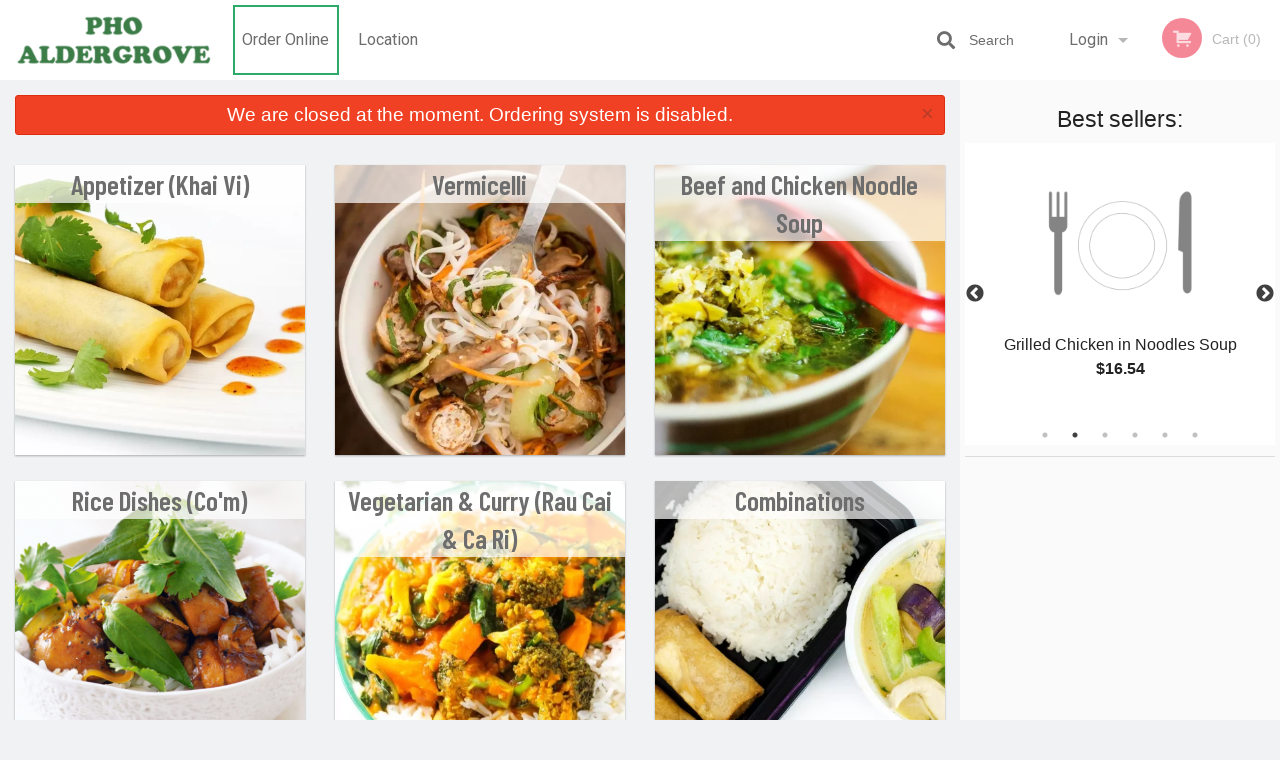

--- FILE ---
content_type: text/html; charset=UTF-8
request_url: https://phoaldergrove.com/
body_size: 7948
content:
<!DOCTYPE html>
<!--[if IE 9]><html class="lt-ie10" lang="en" > <![endif]--><html class="no-js" lang="en">
<head> <meta charset="utf-8"><script>(function(w,d,s,l,i){w[l]=w[l]||[];w[l].push({'gtm.start':
	new Date().getTime(),event:'gtm.js'});var f=d.getElementsByTagName(s)[0],
	j=d.createElement(s),dl=l!='dataLayer'?'&l='+l:'';j.async=true;j.src=
	'https://www.googletagmanager.com/gtm.js?id='+i+dl;f.parentNode.insertBefore(j,f);
	})(window,document,'script','dataLayer','GTM-K7QZ2VF');</script><meta name="viewport" content="width=device-width, minimum-scale=1, maximum-scale=1, initial-scale=1, user-scalable=no"> <meta name="description" content="Order online for delivery or pick up at PHO ALDERGROVE restaurant. We are serving delicious traditional Vietnamese food. Try our Deep Fried Shrimps, Spring Roll, B.B.Q Pork Chop on Rice. We are located at 27243 Fraser Hwy, Aldergrove, BC."> <meta name="robots" content="all,index,follow"> <meta name="copyright" content="DI develop All rights reserved."> <title>PHO ALDERGROVE | Vietnamese - Aldergrove, Canada</title> <link href="https://www.google.com/maps/place/PHO+ALDERGROVE/@49.0580995,-122.4717068,17z/data=!3m1!4b1!4m5!3m4!1s0x0:0x8ca89fae3fab2ecd!8m2!3d49.0581051!4d-122.469518?authuser=1" rel="publisher"> <link id="favicon-link" rel="icon" href="https://cdn3.didevelop.com/public/logos/f381997c04688496d7871eabcb9dd8bc.png" type="image/x-icon"> <link rel="shortcut icon" href="https://cdn3.didevelop.com/public/logos/f381997c04688496d7871eabcb9dd8bc.png" type="image/x-icon"> <link id="main_css" rel="stylesheet" href="https://phoaldergrove.com/css/themes/white_green2_static_style.css?v=121701518976"><script src="//cdn.didevelop.com/js/vendor/modernizr.js"></script><script src="//ajax.googleapis.com/ajax/libs/jquery/2.2.2/jquery.min.js"></script><script src="//cdn.didevelop.com/js/foundation.min.js?v=7"></script><script src="//cdn.didevelop.com/js/jquery.raty.min.js"></script><script src="//cdn.didevelop.com/js/foundation-datepicker.min.js"></script><script src="//cdn.didevelop.com/js/foundation_datepicker_locales/foundation-datepicker.en.js"></script><script src="//cdn.didevelop.com/js/jquery.animateNumber.min.js"></script><script src="//code.jquery.com/ui/1.12.1/jquery-ui.min.js"></script><script src="//cdn.didevelop.com/js/jquery.ui.touch-punch.min.js"></script><script src="//cdn.jsdelivr.net/npm/slick-carousel@1.8.1/slick/slick.min.js"></script><script src="//cdn.didevelop.com/js/moment.js"></script><script src="//cdn.didevelop.com/js/common.min.js?v=2024-08-01"></script><script src="https://www.google.com/recaptcha/enterprise.js?render=6LfPTFIiAAAAAHwPeVP_ahfD9dFYAsySELKIu7Dd"></script><script src="//maps.googleapis.com/maps/api/js?key=AIzaSyB5YdY296xAZ9W_lH4NWuQPe2dJwRhd0ak&amp;libraries=places,geometry&amp;language=en"></script><meta name="google-site-verification" content="ppAupFNpWnlg9eBS3mkDTfn0xhwUKhTm_VyoRhCK0Do">	<style>
		.grecaptcha-badge { visibility: hidden; }
	</style><script>
        window.baseUrl = `/`
    </script><style>
        #section_index .main-section .all_products.categories img {
            width: 100% !important;
        }
    </style> <style>
        .system-alert_wrap .close{
            color: #fff;
            font-size: 18px;
            opacity: unset;
            position: relative;
        }
        .system-alert_wrap .a {
            opacity: unset;
        }

        .system-alert_wrap .alert-box {
            margin-bottom: 0 !important;
        }
    </style> <style>
            .show_for_apps {
                display: none !important;
            }
            .show_for_ios {
                display: none !important;
            }
            .show_for_web {
                display: block !important;
            }
        </style> </head> <body id="section_index" class="											current_language_en" itemscope itemtype="http://schema.org/Restaurant" data-langlink=""> <noscript><iframe src="https://www.googletagmanager.com/ns.html?id=GTM-K7QZ2VF" height="0" width="0" style="display:none;visibility:hidden"></iframe></noscript><div class="inner-wrap"><img itemprop="logo" id="meta_logo" src="https://cdn3.didevelop.com/public/logos/3e523fe55cfa92f6afe51a3918589393.png" alt="PHO ALDERGROVE"> <meta itemprop="sameAs" content="https://www.google.com/maps/place/PHO+ALDERGROVE/@49.0580995,-122.4717068,17z/data=!3m1!4b1!4m5!3m4!1s0x0:0x8ca89fae3fab2ecd!8m2!3d49.0581051!4d-122.469518?authuser=1"> <meta itemprop="priceRange" content="$$"> <meta itemprop="url" content="https://phoaldergrove.com"> <meta itemprop="name" content="PHO ALDERGROVE"> <meta itemprop="legalName" content="PHO ALDERGROVE"> <meta itemprop="paymentAccepted" content="Credit / Debit Card Online"> <meta itemprop="telephone" content="+1 604-381-0404"> <meta itemprop="servesCuisine" content="Vietnamese"> <meta itemprop="menu" content="https://phoaldergrove.com/menu/"> <meta itemprop="currenciesAccepted" content="CAD"><div itemprop="geo" itemscope itemtype="http://schema.org/GeoCoordinates"><meta itemprop="latitude" content="49.0581"> <meta itemprop="longitude" content="-122.47"></div><meta itemprop="openingHours" content="Mo 11:30-20:30"> <meta itemprop="openingHours" content="Tu 11:30-20:30"> <meta itemprop="openingHours" content="We 11:30-20:30"> <meta itemprop="openingHours" content="Th 11:30-20:30"> <meta itemprop="openingHours" content="Fr 11:30-20:30"> <meta itemprop="openingHours" content="Sa 11:30-20:30"> <meta itemprop="openingHours" content="Su 11:30-20:30"><div itemprop="potentialAction" itemscope itemtype="http://schema.org/OrderAction"><div itemprop="target" itemscope itemtype="http://schema.org/EntryPoint"><meta itemprop="url" content="https://phoaldergrove.com"> <meta itemprop="actionPlatform" content="http://schema.org/DesktopWebPlatform"> <meta itemprop="actionPlatform" content="http://schema.org/MobileWebPlatform"> <meta itemprop="inLanguage" content="en"></div><meta itemprop="deliveryMethod" content="http://purl.org/goodrelations/v1#DeliveryModePickUp"></div><div class="sticky"><nav class="top-bar hide_for_ios_v2" data-topbar role="navigation"><ul class="title-area logo-wrapper"> <li class="name apps_header_logo"> <a class="" id="main_logo" target="_self" href="/"> <img id="logo-on-black-img" alt="PHO ALDERGROVE logo" src="https://cdn3.didevelop.com/public/logos/609685d2806382fae3285b0f5842ae88.png?v=1701518976"> </a> </li> <li class="show-for-small-up hide-for-large-up" id="mobile_search_wrap"><div id="mobile_search"><button id="show_mobile_search" class="apps_header_search"> <i class="fa fa-search" aria-hidden="true"></i> </button> <form method="get" action="/search/"> <button type="submit" id="submit_mobile_search"> <i class="fa fa-search" aria-hidden="true"></i> </button> <button type="button" id="hide_mobile_search"> <i class="fas fa-times-circle" aria-hidden="true"></i> </button><div><input name="search" placeholder="Search" value="" id="search69708570601af" type="text"> <span class="form_note"></span></div></form></div></li> <li id="cart_link_mobile" class="show-for-small-up hide-for-large-up hide"> <a rel="nofollow" href="/cart/"> <i class="fa fa-shopping-cart"></i> ( <span id="total_cart_items--small" class="apps_link"> 0 </span> ) </a> </li> <li class="apps_header_nav toggle-topbar menu-icon"> <a href="#"> <span></span> </a> </li> </ul><div class="top-bar-section"><ul class="left"> <li class="active"> <a class="apps_link" href="/"> Order Online </a> </li> <li class=""> <a class="apps_link" id="location_page_link" itemprop="hasMap" href="/location/"> Location </a> </li> </ul> <ul class="right"> <li class="hide-for-small-only hide-for-medium-only has-dropdown "> <a class="apps_link" href="/login/"> Login </a> <ul class="dropdown"> <li class=""> <a class="apps_link" href="/registration/"> Registration </a> </li> </ul> </li> <li class="hide-for-large-up "> <a class="apps_link" href="/login/"> Login </a> </li> <li class="hide-for-large-up "> <a class="apps_link" href="/registration/"> Registration </a> </li> <li class="divider"> <li class="has-form"> <a id="cart_qtty" class="button hidden apps_link" rel="nofollow" href="/cart/"> <i class="fi-shopping-cart"></i> Cart (<span id="total_cart_items" class="apps_link">0</span>) </a> <span id="empty_cart" class="button disabled  apps_link"> <i class="fi-shopping-cart"></i> Cart (0) </span> </li> </ul><div id="search"><div id="show_search"><i class="fa fa-search" aria-hidden="true"></i>&nbsp; &nbsp; &nbsp; &nbsp; Search</div><form itemprop="potentialAction" itemscope itemtype="http://schema.org/SearchAction" method="get" action="/search/"> <meta itemprop="target" content="https://phoaldergrove.com/search/?search={search}"><div><input name="search" placeholder="Search" value="" id="search697085706033c" type="text" itemprop="query-input" required="required"> <span class="form_note"></span></div><button type="submit" id="submit_search"> <i class="fa fa-search" aria-hidden="true"></i> </button> <button type="button" id="hide_search"> <i class="fa fa-times" aria-hidden="true"></i> Close </button> </form></div><i class="clear"></i></div></nav></div><span class="system-alert_wrap show_for_ios"> <span data-alert class="alert-box alert"><a href="#" class="close system-alert_wrap__error">We are closed at the moment. Ordering system is disabled.</a></span> </span><div class="main-section" role="main"><div class="row" data-equalizer="main_content" data-equalizer-mq="medium-up"><div class="large-3 large-push-9 
  				medium-4 medium-push-8 
  				xlarge-2 xlarge-push-10
  				columns" id="right_column" data-equalizer-watch="main_content"><div class="hide-for-small"><h4>Best sellers:</h4><div id="best_sellers" class="hide"><a href="/15-rice-vermicelli-with-bbq-pork-and-spring-roll/"> <picture> <source srcset="https://cdn3.didevelop.com/public/cdn/180_54b4c5f187f88a33425e46c1b4f56626.webp" type="image/webp"></source> <img itemprop="image" alt="15. Rice Vermicelli with BBQ Pork and Spring Roll" class="img" src="https://cdn3.didevelop.com/public/cdn/180_54b4c5f187f88a33425e46c1b4f56626.jpeg"> </picture> <b> 15. Rice Vermicelli with BBQ Pork and Spring Roll <span class="price">$18.12</span> </b> </a> <a href="/grilled-chicken-in-noodles-soup/"> <img alt="placeholder" class="img" src="/img/placeholders/grey_fork_and_knife.png"> <b> Grilled Chicken in Noodles Soup <span class="price">$16.54</span> </b> </a> <a href="/2-prawn-salad-rolls-2-pcs/"> <picture> <source srcset="https://cdn3.didevelop.com/public/cdn/180_7d80db7477cb93056e4298c0cd96cd36.webp" type="image/webp"></source> <img itemprop="image" alt="2. Prawn Salad Rolls (2 pcs)" class="img" src="https://cdn3.didevelop.com/public/cdn/180_7d80db7477cb93056e4298c0cd96cd36.jpg"> </picture> <b> 2. Prawn Salad Rolls (2 pcs) <span class="price">$11.19</span> </b> </a> <a href="/18-rare-beef-slices-and-rice-noodles-soup/"> <img alt="placeholder" class="img" src="/img/placeholders/grey_fork_and_knife.png"> <b> 18. Rare Beef Slices and Rice Noodles Soup <span class="price">$15.39</span> </b> </a> <a href="/22-rare-beef-slices-beef-brisket-and-rice-noodles-soup/"> <img alt="placeholder" class="img" src="/img/placeholders/grey_fork_and_knife.png"> <b> 22. Rare Beef Slices, Beef Brisket, and Rice Noodles Soup <span class="price">$15.39</span> </b> </a> <a href="/1-spring-roll-4-pcs/"> <picture> <source srcset="https://cdn3.didevelop.com/public/cdn/180_3cf5fbb6a46808535384c0e1bebd92b0.webp" type="image/webp"></source> <img itemprop="image" alt="1. Spring Roll (4 pcs) " class="img" src="https://cdn3.didevelop.com/public/cdn/180_3cf5fbb6a46808535384c0e1bebd92b0.jpg"> </picture> <b> 1. Spring Roll (4 pcs) <span class="price">$11.19</span> </b> </a></div><hr></div><div class="hide-for-small"><div id="ads-sticky-container"></div><div id="sticky" style="width: 250px"><ins class="adsbygoogle" style="display:block;text-align:center;" data-ad-layout="in-article" data-ad-format="fluid" data-ad-client="ca-pub-4623080555139108" data-ad-slot="3036432386"></ins></div><script>
                    function sticky_relocate() {
                        var window_top = $(window).scrollTop();
                        var div_top = $('#ads-sticky-container').offset().top - 90;

                        if (window_top > div_top) {
                            $('#sticky').addClass('stick');
                        } else {
                            $('#sticky').removeClass('stick');
                        }
                    }

                    $(function() {
                        $(window).scroll(sticky_relocate);
                        sticky_relocate();
                    });
                </script><style>
                    #sticky.stick {
                        position: fixed;
                        top: 90px;
                        z-index: 10000;
                    }
                </style></div><div class="text-center
							" id="right_bar_reviews"><a href="/reviews/" title="Reviews of PHO ALDERGROVE"> <h4>Our customers love us!</h4> <i class="rate_star yellow fi-star"></i><i class="rate_star yellow fi-star"></i><i class="rate_star yellow fi-star"></i><i class="rate_star yellow fi-star"></i><i class="rate_star yellow fi-star"></i><div class="review_count"><span itemprop="reviewCount">21 </span>reviews</div></a><hr></div><div class="hide-for-small"><br><br><br><br><br><br><br><br></div></div><div class="large-9 large-pull-3 
		  				medium-8 medium-pull-4
		  				xlarge-10 xlarge-pull-2
  						 
				columns main_content" data-equalizer-watch="main_content"><div data-alert class="alert-box alert radius show_for_web">We are closed at the moment. Ordering system is disabled.<a href="#" class="close">&times;</a></div><div id="all_products"><div class="row all_products categories" data-equalizer="products"><div class="xlarge-3 										large-4 medium-6
										columns end product add_to_cart_form" data-equalizer-watch="products"><div class="inner_product_wrap"><h3 class="name"> <a href="/c/appetizer-khai-vi/"> Appetizer (Khai Vi) </a> </h3> <a href="/c/appetizer-khai-vi/"> <picture> <source srcset="https://cdn3.didevelop.com/public/cdn/300_3cf5fbb6a46808535384c0e1bebd92b0.webp" type="image/webp"></source> <img src="https://cdn3.didevelop.com/public/cdn/300_3cf5fbb6a46808535384c0e1bebd92b0.jpg" alt="Appetizer (Khai Vi)"> </picture> </a></div></div><div class="xlarge-3 										large-4 medium-6
										columns end product add_to_cart_form" data-equalizer-watch="products"><div class="inner_product_wrap"><h3 class="name"> <a href="/c/vermicelli/"> Vermicelli </a> </h3> <a href="/c/vermicelli/"> <picture> <source srcset="https://cdn3.didevelop.com/public/cdn/300_54b4c5f187f88a33425e46c1b4f56626.webp" type="image/webp"></source> <img src="https://cdn3.didevelop.com/public/cdn/300_54b4c5f187f88a33425e46c1b4f56626.jpeg" alt="Vermicelli"> </picture> </a></div></div><div class="xlarge-3 										large-4 medium-6
										columns end product add_to_cart_form" data-equalizer-watch="products"><div class="inner_product_wrap"><h3 class="name"> <a href="/c/beef-and-chicken-noodle-soup/"> Beef and Chicken Noodle Soup </a> </h3> <a href="/c/beef-and-chicken-noodle-soup/"> <picture> <source srcset="https://cdn3.didevelop.com/public/cdn/300_0b5bcb51a9ec2ba6d869f41021147895.webp" type="image/webp"></source> <img src="https://cdn3.didevelop.com/public/cdn/300_0b5bcb51a9ec2ba6d869f41021147895.jpg" alt="Beef and Chicken Noodle Soup"> </picture> </a></div></div><div class="xlarge-3 										large-4 medium-6
										columns end product add_to_cart_form" data-equalizer-watch="products"><div class="inner_product_wrap"><h3 class="name"> <a href="/c/rice-dishes-com/"> Rice Dishes (Co'm) </a> </h3> <a href="/c/rice-dishes-com/"> <picture> <img src="https://cdn3.didevelop.com/public/cdn/300_2c558ea7ab2a771ba27ad60560afb06f.jpeg" alt="Rice Dishes (Co'm)"> </picture> </a></div></div><div class="xlarge-3 										large-4 medium-6
										columns end product add_to_cart_form" data-equalizer-watch="products"><div class="inner_product_wrap"><h3 class="name"> <a href="/c/vegetarian-curry-rau-cai-ca-ri/"> Vegetarian &amp; Curry (Rau Cai &amp; Ca Ri) </a> </h3> <a href="/c/vegetarian-curry-rau-cai-ca-ri/"> <picture> <source srcset="https://cdn3.didevelop.com/public/cdn/300_db2c6d798c200440f4b0f93d58a113ab.webp" type="image/webp"></source> <img src="https://cdn3.didevelop.com/public/cdn/300_db2c6d798c200440f4b0f93d58a113ab.jpg" alt="Vegetarian &amp; Curry (Rau Cai &amp; Ca Ri)"> </picture> </a></div></div><div class="columns end product show-for-small-only adsbygoogle-wrapper"><div class="inner_product_wrap"><ins class="adsbygoogle" style="display:block;margin-top: 20px;" data-ad-format="fluid" data-ad-layout-key="-6s+ef+1v-2l-b" data-ad-client="ca-pub-4623080555139108" data-ad-slot="9836686590"></ins></div></div><div class="xlarge-3 										large-4 medium-6
										columns end product add_to_cart_form" data-equalizer-watch="products"><div class="inner_product_wrap"><h3 class="name"> <a href="/c/combinations/"> Combinations </a> </h3> <a href="/c/combinations/"> <picture> <source srcset="https://cdn3.didevelop.com/public/cdn/300_6a5b529caf9c5a8f2c2f7dfaa241d98f.webp" type="image/webp"></source> <img src="https://cdn3.didevelop.com/public/cdn/300_6a5b529caf9c5a8f2c2f7dfaa241d98f.jpg" alt="Combinations"> </picture> </a></div></div><div class="xlarge-3 										large-4 medium-6
										columns end product add_to_cart_form" data-equalizer-watch="products"><div class="inner_product_wrap"><h3 class="name"> <a href="/c/drinks/"> Drinks </a> </h3> <a href="/c/drinks/"> <picture> <source srcset="https://cdn3.didevelop.com/public/cdn/300_832b385ca297739e21d87440e1b1a82d.webp" type="image/webp"></source> <img src="https://cdn3.didevelop.com/public/cdn/300_832b385ca297739e21d87440e1b1a82d.jpg" alt="Drinks"> </picture> </a></div></div><div class="xlarge-3 										large-4 medium-6
										columns end product add_to_cart_form" data-equalizer-watch="products"><div class="inner_product_wrap"><h3 class="name"> <a href="/59-pop//"> Pops </a> </h3> <a href="/59-pop/"> <picture> <source srcset="https://cdn3.didevelop.com/public/cdn/300_08d15f990b1d26df00d16f32b6d7a481.webp" type="image/webp"></source> <img src="https://cdn3.didevelop.com/public/cdn/300_08d15f990b1d26df00d16f32b6d7a481.jpg" alt="Pops"> </picture> </a></div></div></div></div></div></div></div><a class="exit-off-canvas"></a></div><footer class="footer"><div class="row"><div class="small-12 medium-6 large-5 columns"><div class="footer_site_name"><h1> <a href="/" title="Order Online"> PHO ALDERGROVE </a> </h1><div id="footer_review" itemprop="aggregateRating" itemscope itemtype="http://schema.org/AggregateRating"><a href="/reviews/" title="Reviews of PHO ALDERGROVE"> <span itemprop="itemReviewed" itemscope itemtype="http://schema.org/Restaurant"> <meta itemprop="name" content="PHO ALDERGROVE"> <meta itemprop="image" content="https://cdn3.didevelop.com/public/logos/3e523fe55cfa92f6afe51a3918589393.png"> <meta itemprop="servesCuisine" content="Vietnamese"> <meta itemprop="priceRange" content="$$"> <meta itemprop="telephone" content="+1 604-381-0404"><div itemprop="address" itemscope itemtype="http://schema.org/PostalAddress"><meta itemprop="streetAddress" content=""> <meta itemprop="addressCountry" content=""> <meta itemprop="addressLocality" content=""></div></span> <i class="rate_star yellow fi-star"></i><i class="rate_star yellow fi-star"></i><i class="rate_star yellow fi-star"></i><i class="rate_star yellow fi-star"></i><i class="rate_star yellow fi-star"></i> <meta itemprop="ratingValue" content="5"> <span id="tot_reviews"> (<span itemprop="reviewCount">21</span> reviews) </span> </a></div><p id="serving_cusines">Serving: Vietnamese</p></div><div id="footer_social_links" class="hide_for_webview"><a href="https://www.google.com/maps/place/PHO+ALDERGROVE/@49.0580995,-122.4717068,17z/data=!3m1!4b1!4m5!3m4!1s0x0:0x8ca89fae3fab2ecd!8m2!3d49.0581051!4d-122.469518?authuser=1" rel="publisher" target="_blank"> <img src="//ssl.gstatic.com/images/icons/gplus-32.png" alt="Google+ icon"> </a></div><div id="report_problem" class="float_widget float_widget__bottom_r float_widget__bottom_r--stickies"><a data-reveal-id="report_dialog" class="hollow" data-tooltip title="Report a problem"><div class="report_problem_wrapper"><i class="fas fa-info-circle"></i><div>Report a problem</div></div></a></div><div id="report_dialog" class="reveal-modal small" data-reveal aria-labelledby="modalTitle" aria-hidden="true" role="dialog"><h3>Report a problem</h3><div class="row"><div class="columns"><form name="report_form" method="post" autocomplete="off"><div class="textarea"><label for="report_body">Description <span class="required">*</span> <textarea id="report_body" name="body" required maxlength="512" placeholder="Please, describe a problem here..." rows="5" autofocus></textarea> </label> <span class="form_note"></span></div><div class="text"><label for="email">Email/Phone number <input name="email" placeholder="e.g. example@mail.com" value="" id="email" type="text"></label> <span class="form_note"></span></div><div class="hidden"><input name="page_url" value="/" id="page_url6970857060953" type="hidden"> <span class="form_note"></span></div><button id="submit_report" type="submit" class="button">Send report</button> </form><div id="report_result" class="dialog_result_container hide"><h1>The report has been successfully sent </h1></div></div></div><a id="report_problem_close" class="close-reveal-modal" aria-label="Close">&times;</a></div><script type="application/javascript">
                    $(function()
                    {
                        $("form[name=report_form]").submit(async function (e)
                        {
                            loader.load();
                            e.preventDefault();
                            var report = $("form[name=report_form]").serializeArray().reduce(function(report_value, { name, value })
                            {
                                return Object.assign(report_value, { [name]: value });
                            }, {});

                            report['g-recaptcha-response'] = await grecaptcha.enterprise.execute('6LfPTFIiAAAAAHwPeVP_ahfD9dFYAsySELKIu7Dd', {action: 'problem_report'});

                            $.post('?section=report_problem', report)
                                .done(function ()
                                {
                                    loader.stop();
                                    $("form[name=report_form]").hide();
                                    $("#report_result").show();
                                    setTimeout(function()
                                    {
                                        $("#report_result").hide();
                                        $("#report_problem_close").trigger('click');
                                        $("form[name=report_form]").show();
                                    }, 1800);
                                    setTimeout(function()
                                    {
                                        $("#report_body").val('');
                                        $("#email").val('');
                                    }, 400);

                                    setTimeout(function()
                                    {
                                        $("#report_problem_close").trigger('click');
                                    }, 1700);

                                    setTimeout(function()
                                    {
                                        $("#report_result").hide();
                                        $("form[name=report_form]").show();
                                    }, 2200);
                                });
                        });

                        // workaround, because the textarea input field is rendered in a modal window
                        $("#report_problem").click(function()
                        {
                            setTimeout(function()
                            {
                                $("#report_body").focus();
                            }, 400);
                        });
                    })
                </script><style>
                    #report_problem {
                        position: initial;
                        margin: 0;
                        background: none;
                        margin-top: 10px;
                    }
                    .report_problem_wrapper {
                        padding: 0!important;
                    }
                </style></div><div class="small-12 medium-6 large-4 columns links"><h1 class="show_for_web"> Navigation </h1><div class="row show_for_web"><div class="column medium-6"><a href="/menu/">Menu</a> <a href="/">Order Online</a> <a href="/location/">Location</a></div><div class="column medium-6"><a href="/coupons/">Coupons</a> <a href="/reviews/">Reviews</a> <a href="/terms_and_conditions/">Terms and Conditions</a> <a href="/privacy_policy/">Privacy Policy</a></div></div></div><div class="small-12 medium-6 large-3 columns address" itemprop="address" itemscope itemtype="http://schema.org/PostalAddress"><h1> Address </h1> <a class="hide_for_ios" href="/location/"> <span itemprop="streetAddress">27243 Fraser Hwy, Aldergrove, BC</span> <span itemprop="addressRegion">Canada</span> <span itemprop="postalCode">V4W3P9</span> </a> <meta itemprop="addressCountry" content="Canada"> <meta itemprop="addressLocality" content="Canada"> <a href="tel:16043810404"> Tel: <span itemprop="telephone">+1 604-381-0404</span> </a></div></div><br><div class="row"><div class="small-12 columns copywrite">Copyright &copy; 2026, all rights reserved<br><div class="hide_for_webview">Created by &nbsp;<a title="Online ordering websites for restaurants" target="_blank" href="https://didevelop.com">DI develop</a>&nbsp;</div><br><div>This site is protected by reCAPTCHA and the Google</div><div><a href="https://policies.google.com/privacy">Privacy Policy</a> and <a href="https://policies.google.com/terms">Terms of Service</a>&nbsp;apply.</div></div></div></footer><span id="website_created_by_didevelop"></span><div id="js_messages" style="display:none">{"email_already_registered":"This email is already registered","cant_find_location":"Could not find your location","invalid_email":"Email is not valid","invalid_phone":"Phone is not valid","password_too_small":"Password is less than 6 characters","required":"Required","no_results":"No results found","geocode_failure":"Geocoder failed due to:","delivery_zone":"Delivery Zone","phone":"Phone:","max_ingredients":"Maximum number of ingredients is:","currency_sign":"$","currency_sign2":"","you_just_saved":"YOU JUST SAVED","coupon_used":"Coupon used:","available_options_msg":"Available only for ","not_available_options_msg":"Not available for ","price_title_for_free":"FREE","placeholder_product_item_image":"grey_fork_and_knife"}</div><script type="text/javascript">
    $(function(){
      
										setTimeout(function(){
											$('#best_sellers').removeClass('hide');
											if ($('#best_sellers').is(':visible'))
											{
												$('#best_sellers').slick({
													mobileFirst: true,
													// adaptiveHeight: true,
													// variableWidth: true,
													dots: true,
													infinite: true,
													speed: 1000,
													autoplay: true,
													autoplaySpeed: 4000,
												}); 
											}
										}, 300);
										 
	
	$(document).ready(function(){

		setTimeout(function(){ 
			footerAlign();
			$(document).foundation('equalizer', 'reflow');
		}, 300);

		$(document).foundation({
			equalizer : {
			  // Specify if Equalizer should make elements equal height once they become stacked.
			  equalize_on_stack: true,
			  after_height_change: function(){
					
					footerAlign();
			   }
			}
		});
	});

   	$( window ).resize(function() {
		footerAlign();
	});
	$('.breadcrumbs').scrollLeft(999999);
	
	ajaxSearch.activate();
    });
  </script><div id="loading"></div><div id="hard_load">Loading... Please wait.</div><script async src="https://pagead2.googlesyndication.com/pagead/js/adsbygoogle.js?client=ca-pub-4623080555139108" crossorigin="anonymous"></script><script>
        $(document).ready(function(){
            
           try {

               var $analyticsOff = $('.adsbygoogle:hidden');
               var $analyticsOn = $('.adsbygoogle:visible');

               $analyticsOff.each(function() {
                   $(this).remove();
               });
               $analyticsOn.each(function() {
                   (adsbygoogle = window.adsbygoogle || []).push({});
               });
               
               var observeTries = 0;
               var observerInterval = setInterval(function () {
                   var adsByGoogleEl = document.querySelector('.adsbygoogle');

                   if (observeTries > 4) {
                       clearInterval(observerInterval);
                       return;
                   }

                   if (!adsByGoogleEl) {
                       observeTries++;
                       return;
                   }

                   var adsByGoogleObserver = new MutationObserver(function (mutations) {
                       const ads = $(mutations[0].target);

                       if (ads.attr("data-ad-status") === 'unfilled') {
                           $('.adsbygoogle-wrapper').remove();
                       }
                   });

                   adsByGoogleObserver.observe(adsByGoogleEl, {
                       attributes: true,
                       attributeFilter: ['data-ad-status']
                   });

                   clearInterval(observerInterval);
               }, 2000)
           } catch (e) {
               
           }


        });
    </script></body>
</html>

<!--T: 0.025248050689697 -->
<!--M: 2 -->

--- FILE ---
content_type: text/html; charset=utf-8
request_url: https://www.google.com/recaptcha/enterprise/anchor?ar=1&k=6LfPTFIiAAAAAHwPeVP_ahfD9dFYAsySELKIu7Dd&co=aHR0cHM6Ly9waG9hbGRlcmdyb3ZlLmNvbTo0NDM.&hl=en&v=PoyoqOPhxBO7pBk68S4YbpHZ&size=invisible&anchor-ms=20000&execute-ms=30000&cb=po0h6679dtb0
body_size: 48728
content:
<!DOCTYPE HTML><html dir="ltr" lang="en"><head><meta http-equiv="Content-Type" content="text/html; charset=UTF-8">
<meta http-equiv="X-UA-Compatible" content="IE=edge">
<title>reCAPTCHA</title>
<style type="text/css">
/* cyrillic-ext */
@font-face {
  font-family: 'Roboto';
  font-style: normal;
  font-weight: 400;
  font-stretch: 100%;
  src: url(//fonts.gstatic.com/s/roboto/v48/KFO7CnqEu92Fr1ME7kSn66aGLdTylUAMa3GUBHMdazTgWw.woff2) format('woff2');
  unicode-range: U+0460-052F, U+1C80-1C8A, U+20B4, U+2DE0-2DFF, U+A640-A69F, U+FE2E-FE2F;
}
/* cyrillic */
@font-face {
  font-family: 'Roboto';
  font-style: normal;
  font-weight: 400;
  font-stretch: 100%;
  src: url(//fonts.gstatic.com/s/roboto/v48/KFO7CnqEu92Fr1ME7kSn66aGLdTylUAMa3iUBHMdazTgWw.woff2) format('woff2');
  unicode-range: U+0301, U+0400-045F, U+0490-0491, U+04B0-04B1, U+2116;
}
/* greek-ext */
@font-face {
  font-family: 'Roboto';
  font-style: normal;
  font-weight: 400;
  font-stretch: 100%;
  src: url(//fonts.gstatic.com/s/roboto/v48/KFO7CnqEu92Fr1ME7kSn66aGLdTylUAMa3CUBHMdazTgWw.woff2) format('woff2');
  unicode-range: U+1F00-1FFF;
}
/* greek */
@font-face {
  font-family: 'Roboto';
  font-style: normal;
  font-weight: 400;
  font-stretch: 100%;
  src: url(//fonts.gstatic.com/s/roboto/v48/KFO7CnqEu92Fr1ME7kSn66aGLdTylUAMa3-UBHMdazTgWw.woff2) format('woff2');
  unicode-range: U+0370-0377, U+037A-037F, U+0384-038A, U+038C, U+038E-03A1, U+03A3-03FF;
}
/* math */
@font-face {
  font-family: 'Roboto';
  font-style: normal;
  font-weight: 400;
  font-stretch: 100%;
  src: url(//fonts.gstatic.com/s/roboto/v48/KFO7CnqEu92Fr1ME7kSn66aGLdTylUAMawCUBHMdazTgWw.woff2) format('woff2');
  unicode-range: U+0302-0303, U+0305, U+0307-0308, U+0310, U+0312, U+0315, U+031A, U+0326-0327, U+032C, U+032F-0330, U+0332-0333, U+0338, U+033A, U+0346, U+034D, U+0391-03A1, U+03A3-03A9, U+03B1-03C9, U+03D1, U+03D5-03D6, U+03F0-03F1, U+03F4-03F5, U+2016-2017, U+2034-2038, U+203C, U+2040, U+2043, U+2047, U+2050, U+2057, U+205F, U+2070-2071, U+2074-208E, U+2090-209C, U+20D0-20DC, U+20E1, U+20E5-20EF, U+2100-2112, U+2114-2115, U+2117-2121, U+2123-214F, U+2190, U+2192, U+2194-21AE, U+21B0-21E5, U+21F1-21F2, U+21F4-2211, U+2213-2214, U+2216-22FF, U+2308-230B, U+2310, U+2319, U+231C-2321, U+2336-237A, U+237C, U+2395, U+239B-23B7, U+23D0, U+23DC-23E1, U+2474-2475, U+25AF, U+25B3, U+25B7, U+25BD, U+25C1, U+25CA, U+25CC, U+25FB, U+266D-266F, U+27C0-27FF, U+2900-2AFF, U+2B0E-2B11, U+2B30-2B4C, U+2BFE, U+3030, U+FF5B, U+FF5D, U+1D400-1D7FF, U+1EE00-1EEFF;
}
/* symbols */
@font-face {
  font-family: 'Roboto';
  font-style: normal;
  font-weight: 400;
  font-stretch: 100%;
  src: url(//fonts.gstatic.com/s/roboto/v48/KFO7CnqEu92Fr1ME7kSn66aGLdTylUAMaxKUBHMdazTgWw.woff2) format('woff2');
  unicode-range: U+0001-000C, U+000E-001F, U+007F-009F, U+20DD-20E0, U+20E2-20E4, U+2150-218F, U+2190, U+2192, U+2194-2199, U+21AF, U+21E6-21F0, U+21F3, U+2218-2219, U+2299, U+22C4-22C6, U+2300-243F, U+2440-244A, U+2460-24FF, U+25A0-27BF, U+2800-28FF, U+2921-2922, U+2981, U+29BF, U+29EB, U+2B00-2BFF, U+4DC0-4DFF, U+FFF9-FFFB, U+10140-1018E, U+10190-1019C, U+101A0, U+101D0-101FD, U+102E0-102FB, U+10E60-10E7E, U+1D2C0-1D2D3, U+1D2E0-1D37F, U+1F000-1F0FF, U+1F100-1F1AD, U+1F1E6-1F1FF, U+1F30D-1F30F, U+1F315, U+1F31C, U+1F31E, U+1F320-1F32C, U+1F336, U+1F378, U+1F37D, U+1F382, U+1F393-1F39F, U+1F3A7-1F3A8, U+1F3AC-1F3AF, U+1F3C2, U+1F3C4-1F3C6, U+1F3CA-1F3CE, U+1F3D4-1F3E0, U+1F3ED, U+1F3F1-1F3F3, U+1F3F5-1F3F7, U+1F408, U+1F415, U+1F41F, U+1F426, U+1F43F, U+1F441-1F442, U+1F444, U+1F446-1F449, U+1F44C-1F44E, U+1F453, U+1F46A, U+1F47D, U+1F4A3, U+1F4B0, U+1F4B3, U+1F4B9, U+1F4BB, U+1F4BF, U+1F4C8-1F4CB, U+1F4D6, U+1F4DA, U+1F4DF, U+1F4E3-1F4E6, U+1F4EA-1F4ED, U+1F4F7, U+1F4F9-1F4FB, U+1F4FD-1F4FE, U+1F503, U+1F507-1F50B, U+1F50D, U+1F512-1F513, U+1F53E-1F54A, U+1F54F-1F5FA, U+1F610, U+1F650-1F67F, U+1F687, U+1F68D, U+1F691, U+1F694, U+1F698, U+1F6AD, U+1F6B2, U+1F6B9-1F6BA, U+1F6BC, U+1F6C6-1F6CF, U+1F6D3-1F6D7, U+1F6E0-1F6EA, U+1F6F0-1F6F3, U+1F6F7-1F6FC, U+1F700-1F7FF, U+1F800-1F80B, U+1F810-1F847, U+1F850-1F859, U+1F860-1F887, U+1F890-1F8AD, U+1F8B0-1F8BB, U+1F8C0-1F8C1, U+1F900-1F90B, U+1F93B, U+1F946, U+1F984, U+1F996, U+1F9E9, U+1FA00-1FA6F, U+1FA70-1FA7C, U+1FA80-1FA89, U+1FA8F-1FAC6, U+1FACE-1FADC, U+1FADF-1FAE9, U+1FAF0-1FAF8, U+1FB00-1FBFF;
}
/* vietnamese */
@font-face {
  font-family: 'Roboto';
  font-style: normal;
  font-weight: 400;
  font-stretch: 100%;
  src: url(//fonts.gstatic.com/s/roboto/v48/KFO7CnqEu92Fr1ME7kSn66aGLdTylUAMa3OUBHMdazTgWw.woff2) format('woff2');
  unicode-range: U+0102-0103, U+0110-0111, U+0128-0129, U+0168-0169, U+01A0-01A1, U+01AF-01B0, U+0300-0301, U+0303-0304, U+0308-0309, U+0323, U+0329, U+1EA0-1EF9, U+20AB;
}
/* latin-ext */
@font-face {
  font-family: 'Roboto';
  font-style: normal;
  font-weight: 400;
  font-stretch: 100%;
  src: url(//fonts.gstatic.com/s/roboto/v48/KFO7CnqEu92Fr1ME7kSn66aGLdTylUAMa3KUBHMdazTgWw.woff2) format('woff2');
  unicode-range: U+0100-02BA, U+02BD-02C5, U+02C7-02CC, U+02CE-02D7, U+02DD-02FF, U+0304, U+0308, U+0329, U+1D00-1DBF, U+1E00-1E9F, U+1EF2-1EFF, U+2020, U+20A0-20AB, U+20AD-20C0, U+2113, U+2C60-2C7F, U+A720-A7FF;
}
/* latin */
@font-face {
  font-family: 'Roboto';
  font-style: normal;
  font-weight: 400;
  font-stretch: 100%;
  src: url(//fonts.gstatic.com/s/roboto/v48/KFO7CnqEu92Fr1ME7kSn66aGLdTylUAMa3yUBHMdazQ.woff2) format('woff2');
  unicode-range: U+0000-00FF, U+0131, U+0152-0153, U+02BB-02BC, U+02C6, U+02DA, U+02DC, U+0304, U+0308, U+0329, U+2000-206F, U+20AC, U+2122, U+2191, U+2193, U+2212, U+2215, U+FEFF, U+FFFD;
}
/* cyrillic-ext */
@font-face {
  font-family: 'Roboto';
  font-style: normal;
  font-weight: 500;
  font-stretch: 100%;
  src: url(//fonts.gstatic.com/s/roboto/v48/KFO7CnqEu92Fr1ME7kSn66aGLdTylUAMa3GUBHMdazTgWw.woff2) format('woff2');
  unicode-range: U+0460-052F, U+1C80-1C8A, U+20B4, U+2DE0-2DFF, U+A640-A69F, U+FE2E-FE2F;
}
/* cyrillic */
@font-face {
  font-family: 'Roboto';
  font-style: normal;
  font-weight: 500;
  font-stretch: 100%;
  src: url(//fonts.gstatic.com/s/roboto/v48/KFO7CnqEu92Fr1ME7kSn66aGLdTylUAMa3iUBHMdazTgWw.woff2) format('woff2');
  unicode-range: U+0301, U+0400-045F, U+0490-0491, U+04B0-04B1, U+2116;
}
/* greek-ext */
@font-face {
  font-family: 'Roboto';
  font-style: normal;
  font-weight: 500;
  font-stretch: 100%;
  src: url(//fonts.gstatic.com/s/roboto/v48/KFO7CnqEu92Fr1ME7kSn66aGLdTylUAMa3CUBHMdazTgWw.woff2) format('woff2');
  unicode-range: U+1F00-1FFF;
}
/* greek */
@font-face {
  font-family: 'Roboto';
  font-style: normal;
  font-weight: 500;
  font-stretch: 100%;
  src: url(//fonts.gstatic.com/s/roboto/v48/KFO7CnqEu92Fr1ME7kSn66aGLdTylUAMa3-UBHMdazTgWw.woff2) format('woff2');
  unicode-range: U+0370-0377, U+037A-037F, U+0384-038A, U+038C, U+038E-03A1, U+03A3-03FF;
}
/* math */
@font-face {
  font-family: 'Roboto';
  font-style: normal;
  font-weight: 500;
  font-stretch: 100%;
  src: url(//fonts.gstatic.com/s/roboto/v48/KFO7CnqEu92Fr1ME7kSn66aGLdTylUAMawCUBHMdazTgWw.woff2) format('woff2');
  unicode-range: U+0302-0303, U+0305, U+0307-0308, U+0310, U+0312, U+0315, U+031A, U+0326-0327, U+032C, U+032F-0330, U+0332-0333, U+0338, U+033A, U+0346, U+034D, U+0391-03A1, U+03A3-03A9, U+03B1-03C9, U+03D1, U+03D5-03D6, U+03F0-03F1, U+03F4-03F5, U+2016-2017, U+2034-2038, U+203C, U+2040, U+2043, U+2047, U+2050, U+2057, U+205F, U+2070-2071, U+2074-208E, U+2090-209C, U+20D0-20DC, U+20E1, U+20E5-20EF, U+2100-2112, U+2114-2115, U+2117-2121, U+2123-214F, U+2190, U+2192, U+2194-21AE, U+21B0-21E5, U+21F1-21F2, U+21F4-2211, U+2213-2214, U+2216-22FF, U+2308-230B, U+2310, U+2319, U+231C-2321, U+2336-237A, U+237C, U+2395, U+239B-23B7, U+23D0, U+23DC-23E1, U+2474-2475, U+25AF, U+25B3, U+25B7, U+25BD, U+25C1, U+25CA, U+25CC, U+25FB, U+266D-266F, U+27C0-27FF, U+2900-2AFF, U+2B0E-2B11, U+2B30-2B4C, U+2BFE, U+3030, U+FF5B, U+FF5D, U+1D400-1D7FF, U+1EE00-1EEFF;
}
/* symbols */
@font-face {
  font-family: 'Roboto';
  font-style: normal;
  font-weight: 500;
  font-stretch: 100%;
  src: url(//fonts.gstatic.com/s/roboto/v48/KFO7CnqEu92Fr1ME7kSn66aGLdTylUAMaxKUBHMdazTgWw.woff2) format('woff2');
  unicode-range: U+0001-000C, U+000E-001F, U+007F-009F, U+20DD-20E0, U+20E2-20E4, U+2150-218F, U+2190, U+2192, U+2194-2199, U+21AF, U+21E6-21F0, U+21F3, U+2218-2219, U+2299, U+22C4-22C6, U+2300-243F, U+2440-244A, U+2460-24FF, U+25A0-27BF, U+2800-28FF, U+2921-2922, U+2981, U+29BF, U+29EB, U+2B00-2BFF, U+4DC0-4DFF, U+FFF9-FFFB, U+10140-1018E, U+10190-1019C, U+101A0, U+101D0-101FD, U+102E0-102FB, U+10E60-10E7E, U+1D2C0-1D2D3, U+1D2E0-1D37F, U+1F000-1F0FF, U+1F100-1F1AD, U+1F1E6-1F1FF, U+1F30D-1F30F, U+1F315, U+1F31C, U+1F31E, U+1F320-1F32C, U+1F336, U+1F378, U+1F37D, U+1F382, U+1F393-1F39F, U+1F3A7-1F3A8, U+1F3AC-1F3AF, U+1F3C2, U+1F3C4-1F3C6, U+1F3CA-1F3CE, U+1F3D4-1F3E0, U+1F3ED, U+1F3F1-1F3F3, U+1F3F5-1F3F7, U+1F408, U+1F415, U+1F41F, U+1F426, U+1F43F, U+1F441-1F442, U+1F444, U+1F446-1F449, U+1F44C-1F44E, U+1F453, U+1F46A, U+1F47D, U+1F4A3, U+1F4B0, U+1F4B3, U+1F4B9, U+1F4BB, U+1F4BF, U+1F4C8-1F4CB, U+1F4D6, U+1F4DA, U+1F4DF, U+1F4E3-1F4E6, U+1F4EA-1F4ED, U+1F4F7, U+1F4F9-1F4FB, U+1F4FD-1F4FE, U+1F503, U+1F507-1F50B, U+1F50D, U+1F512-1F513, U+1F53E-1F54A, U+1F54F-1F5FA, U+1F610, U+1F650-1F67F, U+1F687, U+1F68D, U+1F691, U+1F694, U+1F698, U+1F6AD, U+1F6B2, U+1F6B9-1F6BA, U+1F6BC, U+1F6C6-1F6CF, U+1F6D3-1F6D7, U+1F6E0-1F6EA, U+1F6F0-1F6F3, U+1F6F7-1F6FC, U+1F700-1F7FF, U+1F800-1F80B, U+1F810-1F847, U+1F850-1F859, U+1F860-1F887, U+1F890-1F8AD, U+1F8B0-1F8BB, U+1F8C0-1F8C1, U+1F900-1F90B, U+1F93B, U+1F946, U+1F984, U+1F996, U+1F9E9, U+1FA00-1FA6F, U+1FA70-1FA7C, U+1FA80-1FA89, U+1FA8F-1FAC6, U+1FACE-1FADC, U+1FADF-1FAE9, U+1FAF0-1FAF8, U+1FB00-1FBFF;
}
/* vietnamese */
@font-face {
  font-family: 'Roboto';
  font-style: normal;
  font-weight: 500;
  font-stretch: 100%;
  src: url(//fonts.gstatic.com/s/roboto/v48/KFO7CnqEu92Fr1ME7kSn66aGLdTylUAMa3OUBHMdazTgWw.woff2) format('woff2');
  unicode-range: U+0102-0103, U+0110-0111, U+0128-0129, U+0168-0169, U+01A0-01A1, U+01AF-01B0, U+0300-0301, U+0303-0304, U+0308-0309, U+0323, U+0329, U+1EA0-1EF9, U+20AB;
}
/* latin-ext */
@font-face {
  font-family: 'Roboto';
  font-style: normal;
  font-weight: 500;
  font-stretch: 100%;
  src: url(//fonts.gstatic.com/s/roboto/v48/KFO7CnqEu92Fr1ME7kSn66aGLdTylUAMa3KUBHMdazTgWw.woff2) format('woff2');
  unicode-range: U+0100-02BA, U+02BD-02C5, U+02C7-02CC, U+02CE-02D7, U+02DD-02FF, U+0304, U+0308, U+0329, U+1D00-1DBF, U+1E00-1E9F, U+1EF2-1EFF, U+2020, U+20A0-20AB, U+20AD-20C0, U+2113, U+2C60-2C7F, U+A720-A7FF;
}
/* latin */
@font-face {
  font-family: 'Roboto';
  font-style: normal;
  font-weight: 500;
  font-stretch: 100%;
  src: url(//fonts.gstatic.com/s/roboto/v48/KFO7CnqEu92Fr1ME7kSn66aGLdTylUAMa3yUBHMdazQ.woff2) format('woff2');
  unicode-range: U+0000-00FF, U+0131, U+0152-0153, U+02BB-02BC, U+02C6, U+02DA, U+02DC, U+0304, U+0308, U+0329, U+2000-206F, U+20AC, U+2122, U+2191, U+2193, U+2212, U+2215, U+FEFF, U+FFFD;
}
/* cyrillic-ext */
@font-face {
  font-family: 'Roboto';
  font-style: normal;
  font-weight: 900;
  font-stretch: 100%;
  src: url(//fonts.gstatic.com/s/roboto/v48/KFO7CnqEu92Fr1ME7kSn66aGLdTylUAMa3GUBHMdazTgWw.woff2) format('woff2');
  unicode-range: U+0460-052F, U+1C80-1C8A, U+20B4, U+2DE0-2DFF, U+A640-A69F, U+FE2E-FE2F;
}
/* cyrillic */
@font-face {
  font-family: 'Roboto';
  font-style: normal;
  font-weight: 900;
  font-stretch: 100%;
  src: url(//fonts.gstatic.com/s/roboto/v48/KFO7CnqEu92Fr1ME7kSn66aGLdTylUAMa3iUBHMdazTgWw.woff2) format('woff2');
  unicode-range: U+0301, U+0400-045F, U+0490-0491, U+04B0-04B1, U+2116;
}
/* greek-ext */
@font-face {
  font-family: 'Roboto';
  font-style: normal;
  font-weight: 900;
  font-stretch: 100%;
  src: url(//fonts.gstatic.com/s/roboto/v48/KFO7CnqEu92Fr1ME7kSn66aGLdTylUAMa3CUBHMdazTgWw.woff2) format('woff2');
  unicode-range: U+1F00-1FFF;
}
/* greek */
@font-face {
  font-family: 'Roboto';
  font-style: normal;
  font-weight: 900;
  font-stretch: 100%;
  src: url(//fonts.gstatic.com/s/roboto/v48/KFO7CnqEu92Fr1ME7kSn66aGLdTylUAMa3-UBHMdazTgWw.woff2) format('woff2');
  unicode-range: U+0370-0377, U+037A-037F, U+0384-038A, U+038C, U+038E-03A1, U+03A3-03FF;
}
/* math */
@font-face {
  font-family: 'Roboto';
  font-style: normal;
  font-weight: 900;
  font-stretch: 100%;
  src: url(//fonts.gstatic.com/s/roboto/v48/KFO7CnqEu92Fr1ME7kSn66aGLdTylUAMawCUBHMdazTgWw.woff2) format('woff2');
  unicode-range: U+0302-0303, U+0305, U+0307-0308, U+0310, U+0312, U+0315, U+031A, U+0326-0327, U+032C, U+032F-0330, U+0332-0333, U+0338, U+033A, U+0346, U+034D, U+0391-03A1, U+03A3-03A9, U+03B1-03C9, U+03D1, U+03D5-03D6, U+03F0-03F1, U+03F4-03F5, U+2016-2017, U+2034-2038, U+203C, U+2040, U+2043, U+2047, U+2050, U+2057, U+205F, U+2070-2071, U+2074-208E, U+2090-209C, U+20D0-20DC, U+20E1, U+20E5-20EF, U+2100-2112, U+2114-2115, U+2117-2121, U+2123-214F, U+2190, U+2192, U+2194-21AE, U+21B0-21E5, U+21F1-21F2, U+21F4-2211, U+2213-2214, U+2216-22FF, U+2308-230B, U+2310, U+2319, U+231C-2321, U+2336-237A, U+237C, U+2395, U+239B-23B7, U+23D0, U+23DC-23E1, U+2474-2475, U+25AF, U+25B3, U+25B7, U+25BD, U+25C1, U+25CA, U+25CC, U+25FB, U+266D-266F, U+27C0-27FF, U+2900-2AFF, U+2B0E-2B11, U+2B30-2B4C, U+2BFE, U+3030, U+FF5B, U+FF5D, U+1D400-1D7FF, U+1EE00-1EEFF;
}
/* symbols */
@font-face {
  font-family: 'Roboto';
  font-style: normal;
  font-weight: 900;
  font-stretch: 100%;
  src: url(//fonts.gstatic.com/s/roboto/v48/KFO7CnqEu92Fr1ME7kSn66aGLdTylUAMaxKUBHMdazTgWw.woff2) format('woff2');
  unicode-range: U+0001-000C, U+000E-001F, U+007F-009F, U+20DD-20E0, U+20E2-20E4, U+2150-218F, U+2190, U+2192, U+2194-2199, U+21AF, U+21E6-21F0, U+21F3, U+2218-2219, U+2299, U+22C4-22C6, U+2300-243F, U+2440-244A, U+2460-24FF, U+25A0-27BF, U+2800-28FF, U+2921-2922, U+2981, U+29BF, U+29EB, U+2B00-2BFF, U+4DC0-4DFF, U+FFF9-FFFB, U+10140-1018E, U+10190-1019C, U+101A0, U+101D0-101FD, U+102E0-102FB, U+10E60-10E7E, U+1D2C0-1D2D3, U+1D2E0-1D37F, U+1F000-1F0FF, U+1F100-1F1AD, U+1F1E6-1F1FF, U+1F30D-1F30F, U+1F315, U+1F31C, U+1F31E, U+1F320-1F32C, U+1F336, U+1F378, U+1F37D, U+1F382, U+1F393-1F39F, U+1F3A7-1F3A8, U+1F3AC-1F3AF, U+1F3C2, U+1F3C4-1F3C6, U+1F3CA-1F3CE, U+1F3D4-1F3E0, U+1F3ED, U+1F3F1-1F3F3, U+1F3F5-1F3F7, U+1F408, U+1F415, U+1F41F, U+1F426, U+1F43F, U+1F441-1F442, U+1F444, U+1F446-1F449, U+1F44C-1F44E, U+1F453, U+1F46A, U+1F47D, U+1F4A3, U+1F4B0, U+1F4B3, U+1F4B9, U+1F4BB, U+1F4BF, U+1F4C8-1F4CB, U+1F4D6, U+1F4DA, U+1F4DF, U+1F4E3-1F4E6, U+1F4EA-1F4ED, U+1F4F7, U+1F4F9-1F4FB, U+1F4FD-1F4FE, U+1F503, U+1F507-1F50B, U+1F50D, U+1F512-1F513, U+1F53E-1F54A, U+1F54F-1F5FA, U+1F610, U+1F650-1F67F, U+1F687, U+1F68D, U+1F691, U+1F694, U+1F698, U+1F6AD, U+1F6B2, U+1F6B9-1F6BA, U+1F6BC, U+1F6C6-1F6CF, U+1F6D3-1F6D7, U+1F6E0-1F6EA, U+1F6F0-1F6F3, U+1F6F7-1F6FC, U+1F700-1F7FF, U+1F800-1F80B, U+1F810-1F847, U+1F850-1F859, U+1F860-1F887, U+1F890-1F8AD, U+1F8B0-1F8BB, U+1F8C0-1F8C1, U+1F900-1F90B, U+1F93B, U+1F946, U+1F984, U+1F996, U+1F9E9, U+1FA00-1FA6F, U+1FA70-1FA7C, U+1FA80-1FA89, U+1FA8F-1FAC6, U+1FACE-1FADC, U+1FADF-1FAE9, U+1FAF0-1FAF8, U+1FB00-1FBFF;
}
/* vietnamese */
@font-face {
  font-family: 'Roboto';
  font-style: normal;
  font-weight: 900;
  font-stretch: 100%;
  src: url(//fonts.gstatic.com/s/roboto/v48/KFO7CnqEu92Fr1ME7kSn66aGLdTylUAMa3OUBHMdazTgWw.woff2) format('woff2');
  unicode-range: U+0102-0103, U+0110-0111, U+0128-0129, U+0168-0169, U+01A0-01A1, U+01AF-01B0, U+0300-0301, U+0303-0304, U+0308-0309, U+0323, U+0329, U+1EA0-1EF9, U+20AB;
}
/* latin-ext */
@font-face {
  font-family: 'Roboto';
  font-style: normal;
  font-weight: 900;
  font-stretch: 100%;
  src: url(//fonts.gstatic.com/s/roboto/v48/KFO7CnqEu92Fr1ME7kSn66aGLdTylUAMa3KUBHMdazTgWw.woff2) format('woff2');
  unicode-range: U+0100-02BA, U+02BD-02C5, U+02C7-02CC, U+02CE-02D7, U+02DD-02FF, U+0304, U+0308, U+0329, U+1D00-1DBF, U+1E00-1E9F, U+1EF2-1EFF, U+2020, U+20A0-20AB, U+20AD-20C0, U+2113, U+2C60-2C7F, U+A720-A7FF;
}
/* latin */
@font-face {
  font-family: 'Roboto';
  font-style: normal;
  font-weight: 900;
  font-stretch: 100%;
  src: url(//fonts.gstatic.com/s/roboto/v48/KFO7CnqEu92Fr1ME7kSn66aGLdTylUAMa3yUBHMdazQ.woff2) format('woff2');
  unicode-range: U+0000-00FF, U+0131, U+0152-0153, U+02BB-02BC, U+02C6, U+02DA, U+02DC, U+0304, U+0308, U+0329, U+2000-206F, U+20AC, U+2122, U+2191, U+2193, U+2212, U+2215, U+FEFF, U+FFFD;
}

</style>
<link rel="stylesheet" type="text/css" href="https://www.gstatic.com/recaptcha/releases/PoyoqOPhxBO7pBk68S4YbpHZ/styles__ltr.css">
<script nonce="l3FbtnDxf2_zbhUwVaQ5-Q" type="text/javascript">window['__recaptcha_api'] = 'https://www.google.com/recaptcha/enterprise/';</script>
<script type="text/javascript" src="https://www.gstatic.com/recaptcha/releases/PoyoqOPhxBO7pBk68S4YbpHZ/recaptcha__en.js" nonce="l3FbtnDxf2_zbhUwVaQ5-Q">
      
    </script></head>
<body><div id="rc-anchor-alert" class="rc-anchor-alert"></div>
<input type="hidden" id="recaptcha-token" value="[base64]">
<script type="text/javascript" nonce="l3FbtnDxf2_zbhUwVaQ5-Q">
      recaptcha.anchor.Main.init("[\x22ainput\x22,[\x22bgdata\x22,\x22\x22,\[base64]/[base64]/MjU1Ong/[base64]/[base64]/[base64]/[base64]/[base64]/[base64]/[base64]/[base64]/[base64]/[base64]/[base64]/[base64]/[base64]/[base64]/[base64]\\u003d\x22,\[base64]\\u003d\\u003d\x22,\x22w75hwqfDlsOaS8OXw5rDjsOiYMOva8OKY8KwwpLDvHDDrCUTWh8owoXCl8K/[base64]/w5/DnlVJS8Kzw5nDt8OPBcK4w7R1G0EBDcO/wp/CoATDpD7Cu8O4eUN1wp4NwpZMTcKsehXCssOOw77ClzvCp0pYw6PDjknDtw7CgRVowqHDr8OowoIWw6kFWcKiKGrCjsK6AMOhwpnDkwkQwqfDsMKBARA2RMOhBHYNQMOJZXXDl8Kfw4vDrGtDDwoOw7TCkMOZw4RjwpnDnlrCizh/w7zCmxlQwrgqXCUlXlXCk8K/w6jClcKuw7I+HDHCpwZ6wolhBMKxc8K1wqnCqhQFehDCi27Dj10Jw6kQw5nDqCtEWHtRDMKww4pMw7BSwrIYw5zDhyDCrTPCrMKKwq/DhwI/ZsKtwoHDjxkeRsO7w47DksKHw6vDom7Cu1NUWcOlFcKnC8Kxw4fDn8KxHxl4wofCjMO/[base64]/w61bw77DtsKNw7DCvybCi0RuScODw780GyrCjMKZAcKgQMOMZDENIVnCpcOmWQUtfMOae8Okw5p+PmzDtnUpICR8wqFdw7wzYcKpYcOGw5TDvD/[base64]/DjX3CnG80w50ebsK3esOpw4HCu8KUGUXDlsOPwqfDl8K/[base64]/XMOlwokucglFBFxjG8OoICPDrcO6UcORwr3DrcK1G8KHw5pGwonDncKMw6ERwostH8OEdxxrw6MfcsOXw44QwrIZwpXCnMKgwqnCrxDDhsKpSMKWKVZ6bHJOYMOBYMOrw7wEw6vDrcKlw6PDp8Kkwo/DhlcMGEglEjcbYQ9cwofCqsKpLcKecGXCqDjDqsKCwovCozrDl8OowqdPIiPCmydPwod2MsOYw44iwo1LGGDDlMO3IcOfwq5pYx0iw6TCg8OhICTCncORw5TDhXvDhsK0Km4/wotkw78aVMOMwqRzWn/CqDxGw5sqacOYX17CkzPCjjfCp2VoKcKYDcKgXcOBD8OcRsO/w4MhNl1OFwTCvMOIXjzDlsKOw7nDlTfCu8OIw4pSYjPDgEDCtXV+wqcZVsKha8OPwpd9f0I7TMOkwoRSCcKYTjDDowrDtR0LLz8SdcKSwp9SQcKzwqV5wr1Dw6vCiHhTwrh9czHDpcO1eMO4EiDDlDVzKmPDmU3Dm8OHf8OZFTgidlnDkMONwrbDgjDCtCk3wonCnS/CvsKCw4DDjcO0LsOew5jDlMKsZBwUFMKXw6TDlWhew5LDqGzDg8KxDl7Dg25hfEkNw6jDq37Cn8K/wrPDtG5dwp4Pw61bwpE7fEfDhiHDkcKyw6rDkcKXbMKPbkM3QRjDisK3Hz/DnHkmwq3ClV16w702H3dGUAdDwpbCnMKmGQUewq/[base64]/KsOKwqXCjcOrJivDksOlwqfDvS4lwpHDsMOfNMOoCsOeEhDCssOoS8O7XBcnw5s8w6jCncOBJcOoAMOvwrnCjTTCg18kw7nCghnDqjp/[base64]/CrsKfwrF0V8KMwo4pH8KHwr1gwrfCmSx8CMOawqnCkMOVw5FWwq3CvSHDkWJdBhM6fFDDp8Kiw5Z1XUUpw4LDv8KCw7DCjkbCncOwdFs9wo7DsEoDMcKCwrvDmsOFVcOyWsOhwqTDpgxUEWrClivCssOYwqjCiETCksOWfDzCkcKEw4g7V2rCtl/DpxrDmCPCoDUaw6DDvWdjQhI3Y8KvQDYleR/[base64]/[base64]/[base64]/[base64]/DrmTCvzbCnMOsasKMwqjDsmcYHkPDr0UzAcOFQMOadVg2X3TDvEk/MFnCjWQjw4p0w4nCh8OEa8OVwrzCgsOYwpjCliBxC8KCRG7CpS4hw5vCocKGLiAdesKmw6UfwrEwIhfDrMKLa8KiT33CgUPDn8Kaw5dPCnk7DUBTw4IawoBKwp/DpcKnwpvCjV/Ck1FIVMKsw60IDEHCmMOGwoZWKgFJwpQOa8K/XlPCqhgcw57DuDXCk0IXVjIFNBbDii9wwqPDlMOJfAhiAMODwrwVYcKpw4/DtkAmEk83eMO2QcKOwrzDqMOSwokkw4/DpwbDjsKZwrsSw5F8w45eWWLDm2Erw6HCnmnDg8KsRcOkw5g/woXCnsOAbsOcfsO9wod6W1vCpR9zIcKXfcOZBMK8wqkOJDLCoMOiV8Otw6/[base64]/wohlw6bCgMKSw4rCg1vDtF9QECR5LHVGe8OpBzhdw4zDssORIx8BOsO9ACVKwoHDtsODw79Nw4HDpzjDmBPCmMKvOk3Dk1gJS3UXDUspw4Mkw73CsnDChcK1wrHDonM/wqDChwU1wq3CoTsvfTHCpnnCosK7w5Ujw6jCiMOLw4HDnMK+w6tgYSoYLsKTGGkzw4jChcKWGMOQKMO4AMKqw6HCjygkBMOCTcKrw7YiwprCgCnDuRLCp8KTw53Cvzd+MMKNE2ZRIx/CksOIwrkIw5/DisKsIk7CsSI1AsO7w4Z0w483wo1EwoPDuMKZdV7Dp8KlwrXCqVbCgsK9Z8OUwplGw4PDi0TCnMK+LMKnZFRiEcKZwrnDg09JWcKzb8OKwrtUG8OrA1IZbcO4f8OkwpXDhGRpG34lw7/DqcKiU3fCjMKVw53Dn0fCuz7DslfCvWMTw5zClsKpw5jDqSIXCW1ywpl3Z8KLw6YMwq/DmjfDjgzDg2lGUHrCv8Ksw4jDpMOKVC/DuWPCmGTDvHTCksK0Y8KhCsO3wpBtCsKBw6tIfcKowps+a8Ovw69Xf3V9YWXCrcOMIh/Cj3jDjGbDhV7Dj0R0dMKBZBUVw7rDjcKow5NGwplUVMOafy/CqGTCnMO3w61TbgfDssOLwrMlZMKBwojDtMKgU8OFwpDCv1I2wozDqHF8P8Ovw4nCl8OJGsKmFMKOw7gcUcOew5YCdMK/[base64]/P2LDgjPDoMK5wrVgIsO6wrDDoMOnaT4+w4lmdhY9w5UcZMKPw7B+wotkwrEaccKHN8K2wohhSh4TCmjCnGJuLTXDk8KlEcKnE8OiJcK6PUo6w4MHdgvDvH3Cj8Onw6zDpcODwrFpO1bDsMOmHlXDkS1JNUIIN8KHGcKMQ8K/w4vCtmbDlsOFw67DhGs1LAlRw43DmsKUE8OXaMKLw5s6wo7DkcKLY8KbwrApwpPDm0oSBCJyw4TDqg0lOsOfw5knwpnDrMOwVjN0ZMKMPzDCvGjDmcOBLsKNHjfCqcKMwr7DpT/CmsKibF0Cw71tEgHCtGgZwqdzP8KQwqRJJcOVXzfCvXRmwoR5w7HDiX4rwotAd8KacW3CjiHCi1xseXRqwrFKwo7Ct1InwoJhw4g7XS/[base64]/IcKtTcKSR0cewrVtwrRYV8OXw4TDjmnDkR5yGMKrC8OmwobCtcKswoTCgcKmwr/CrsKAMMOkIhonB8OkN2XDq8OTw7ZKTWgQAF/CgMKrw5vDsy9AwrJlw40CbDTCksOywpbCqMKawrsFFMKswrTDvFDDlMKqPxIiwoDDqkZeBMOpwrMTwqI6S8KjOB9WYhJvw7ljwoTCpDYgw7jCrMK0Uk/DhcKqw5vDmcOQwq7Du8Kow49Ow4lcw6XDiGhDwqfDp3cfw6DDvcK9wrFFw6HCvxBnwp7DhGTCvMKow5IOw5QodsOxRw9vwpLDmTXCq2jCtXHCplLCr8K/IQRrwosHwp7CnwfCjcKrw6ZXw4o2BcK+wqrCj8KQwovCuhQSwqnDksKnKjgTwqXCmgYJN1Jfw7jDjHwJGDXDiwjCuzDCi8OmwrHCkkzDvELDlsKWCndLwp3DlcKPwo3DgMO3N8KEwokVRSbDvxEHwprDiX8mSsKdY8KTSx/CmcOUJsO3QsKrw51Kwo3CrgLCn8KVcsOjPsOtw7t5c8OMw6p1wqDDrcO8f2wgfMKAw5Z8XsK6cE/DpsO6w6tlYMOYw4zCjR/CrQw3wroxwqJydcKda8KBOAXDuWhhd8K7w43DkcKGw43DhsKvw7HDugbCmk3Cq8KhwoXCv8KEw7rCni3DgsKqFcKGcUPDlMO6wrXDl8OGw7XDnsOTwr4TccK4wrVmUSImwrZrwogeEMKCwqXCp0bCgcO/w5fDicOPSV9PwosGwr7CqcKmwpUwGcKcK17DqcObwrPCocOdw4jCq3/[base64]/Csn0Jw4EXLXPClcOowrQ+w6bDsms5GMKtLMKiMsKYQSh1EcKDcMOlw5ZFQQfCi0TClsKfY1VvIkViwoMZK8K8w7thw5zCoU5Gw4rDugjDpsOOw6HCpRjDnj3DigNZwrTDlykEaMO/D3zDkRfDn8KEw5Y7Nil8wpYKA8Otc8KTQ0IzNl3CsHjCh8OAJMOjLMObfFvCksOyTcKFcU3DkS3DgMOJbcKMw6fDtwNbFTlqw4TCjMK/w4TCssKVwoXCtcKnSR1Yw5zDoVbDscOnwpgva0TCsMOpEC55wpDDksKew4cCw5HCsDBvw7lUwqhMQwPDkhguw5nDtsOSNcKPw6BFZw1hGjHCoMKeDHnCqcO/AnhHwqbCoVxtw5LDmMOiVcOSw5LCo8OED1cWJcK0w6AtbMKWY3cGZMOaw6TCgsKcw7DCscKibsKFwpYFQsK0wpHCuEzDrcOVYWvDpwcewqMjwr7CvsOmwoRWc2fDk8O7JhFWFmBmw5jDqhBuw4fCj8K8V8OnNy53woo2OMK/w6vCusKswrPCq8OFakF3JBpCOVc+wqLDqntPZMOewrg4wppHFMOWEcKzHMKyw77CtMKGMcO3wr/Ck8KKw79Uw6cOw7YQYcO4eHlLwojDi8KMwo7Ck8OawpnDmULCo2vDvMOMw6JAwrrCssOGfcKJwoZ9YMOTw5HClCYSM8KKwp8qw5shwpfDhsKZw7xrM8KyeMKAwq3DryHCmlXDnV9EZT5/H1TCrMOPFsOsOTlXDnPCl3A7C35Dw41gIE/DknpNECTCgncrwpRdwp1yGcO5esKQwq/Dk8O0S8KZw4UmUAZCeMK3wpPCocOvwrphw64jw5zDgsKCacOHwpwpZcKow78Bw57CgsO2w5VZDsK4LMOlPcOAw6FRw5JKw45ew7TCpQA5w4rCu8Kow59aGcKSAQXDtsKDDCfColfCiMOTwoXDry8Mw6fCssOEQMOSOsOCwoEoZyB/w43DscOdwqA7U07DtMKhwpvCsHYRw5HDuMKje1LDssO5WB/Cn8OsHjnCm2wbwrDCkiXDhGVQw4RYZcKkMH55wp3Cn8Kyw47DqsKkw7TDq2BVKsKDw5PClcKaNkRyw4fDqXwQw6fDs2N1w7PDmcO3MWTDvE/Ci8KuL1wuw4fCvcO0w4g+wqfCmcOywo4ow7XCt8OdHg5qfyINMMK9w4rDgV0ew4IXNQ3DpMKpXMOdEMKgUSJpwpzCiRpfwrDCvA7DrcOyw5A8bMO+wqojZsK7TcKaw4ERw6LDtcKwWBvCpsKhw73Ck8Oywr3CpcOAcToDw6IMTm/Dl8KIwrjCt8Olw7XChcO4wo/[base64]/CtcKTwrspUsOHw7HCujTCs3/DnsK0w7BmbsKHw6Irw7XDlsK8wrnCpg3CsBIiL8OCwrxKT8OCOcKVUxNOQHBhw6jDhsKrC2MzVsKlwogqw5Yyw6UGOhZhRjYoIcKpdcOEw7DDtMOZw43CumTDvMOBKsKnHsKmIsKtw4zCmMKZw7zCsRPCtiE+ZVJvSFrDicOHQcOOK8KNJsOgw5caOm5yEGzCmS/CrVZewqjDmGZ8UMK5wr/Dr8KCwrlrw4dLw5XDs8KzwpTCnMONF8Kxwo/DnsKQwpJZaXLCusKqw7TCrcOyEn7Du8Ozw5/DncOKDVfDozh9wrgMOsKcw6bCgn97w4d+U8OAbScsTmk7woHDtB9wC8OJN8OAe2ZnDkFpNsKbw57DmcK/LMKqI3I2CkHCin8NUBDDsMK4wrHCixvDhlnDu8KMwp/CpCnDgFjCgsOxF8OwGMK5wprDrcOKM8KUIMOww4DCgSHCrx7CmH8Uw7LCjsOiASRfw6jDoDhpw70Sw6l1wqleJF0Tw7Qlw61pbyRoM2fDvGTDicOiTiFnwoM+QQXCkk4jVsKDPsOow6jChDXCo8KuworCpsO6YMOMQCHCkAtGw7HDnmnDhsOHw405wpfDvMKnIF/DmSwYwrTDtRhKdjzDlsOEwrpfw4vDtDFPZsK7w651wrnDsMKAw6LDuVUVw5LCi8KcwqRqwqZyIsOgw6/[base64]/Ck8ObWcKMwr1cw7LClFTDmUTDihtmXcKjGlV9e3ZHecKlNMOEwonCqATClMKow4McwqrDnHHCjcOOVcOKXsOrKFMfeDkhwqMvM3PDt8KCXjUjw4zCt3JdXsO4flPClBnDq2o2PsOGFxfDtsO+wrDCp3E3wq3DjxlzM8O8HFw6fQLCocK0wptrfC/DmsOwwpnCs8Kew5UjwqHDnsOZw7vDs3zDncKVw6/[base64]/DpsKCbQTCvwrDlyLDgX/CscKRNMO0NgHDmcOiOsKEwqEjA33DphjDo0TCiVcsw7PClz8hw6jCscObw78HwpRZdQDDtsK+wqZ/L1gbLMKEw6rDisOdFsOlFMOuwpUiZsKMw5TDkMO1UQNvw4nChhthSwBww4nCl8OkAsONSErCuXtOw598fEDDuMOZw7NFJmJfAsK1wo1IY8OWNcKkwrQ1w5FfOhHCuHhgwpHCtcK1OUMxw5g8w7I7EcK3wqDCkizDqsKdScO4wozDtSp4cwrCksOFwrfCqV/Dnmo8w49UAHPDhMOjwrc+XcOaGsK5Jntsw4zCnHw8w74aUnbDksOMLENmwpJnw63Cl8OYw7ATwpzCsMOqW8K4woIuVho2OX9JKsOzP8Ouwpgww4gcw6tgVcOsfARHJhwSw7DDmjbDksOgKCkkW2kJw7/CqEVNTUVBIEzCjUnDjAsWeh0qwozDnE/[base64]/[base64]/DkcOgw71Tw63CqTPCmEE5wrMAw58LHcKEecKcw79DwqBqwo/ClEDDkE8+w43DggrCi3rDqTM7wr7Dv8Oiw5lacy3DsBPDpsOuw748w5jDhcKcw5PDhF7CpcOiwoDDgMOXwqM+JBbChGHDhj9bIHzCuh89w7k9w5XDm03CmlvCvsKswp7DvDlxwrfDosKAwokEGcO4wr9MGXbDsnlwT8K/w7gow7/CjMO5wrfDvMO3JyzDjsK+wq3CtA7Dn8KiO8Obw5nCqMKbwoHChzgGJ8KccHdow44Awr5qwqIew64Ew5fDqEESJcO1wqt+w75tK3RSwojDji3Dj8KZw6DCpxLDn8Ocw6XDkcOqEGlvORcWPmlcOMOVw4vCh8OuwqlmcUIOHcKdwoMFa0/[base64]/ChxdnZ8Ohw4DDucKGw43Dg318K0vCmcOGfih1U8KiLwLCrnTCmMOAWXvCsQATPB7DlxLCi8O9wpjDtcOaMkbCliQbwqzDlytJwpLCn8KNwpRLwprDiCEPUTjDvsOYw5IoCMOZwrHCmnPDhsOfXQ7Clkhuw7/Co8K6wqshwocbMMK8Wkp5a8KhwpMnX8OBS8OdwqXCl8Opw6zCoxZJPcKHbMK9XkbCvlhBwqErwokHTMOfwpjCnVXCrH0pQMKPa8O+wpE/MjUEKAB3W8KCwpvCph/DuMKWwqXCnBINHz0SbEtNw5UOwp/Cnn8uw5fCugbCrBbDlMODHcKnDMKmwpMePQ/Dh8K0CV3Dn8Odw4DDqxHDrWwVwq/CoxpSwpvDoUTDi8OJw49jwqbDi8OEw7t5wpMTwoYLw6kqMsKVCsOZGnbDvMK5EGkOZcKlw6Uvw6nDqGrCsRhww5fCoMOswrNRDcKhIlPDmMObDMO2dwTCq1zDnMK1XztjHRrDqcOYWW3Ch8OawqfDrAnCjjPDtsKxwo5vJA8EJ8O/UW8Fw6kMw7x+TMKRw79bCH/Dk8OCw4rCqcKcY8O4woxpRlbCrV/Cn8K8ZsOZw5DDvcKQwp/ClsOgwp3CsU13wrpYfn3CuxlRXE3DoSPCrMKEw6LDr3Erw6lyw5EswpsOb8KlVcOSOwHDosKzw4tOGT56SsOsLwYNasK8wqZPQ8OeJsOdd8KWUi3Dpm5uE8Ktw7RNwo/CiMOpw7fDocKFEnw2wpdZYsOgwrjDscKJdcKLG8Kuw545w55zwq/DkXfCgcK0OU4ZcHnDiUPCvEE4dVhcX3XDri/[base64]/Dm8KMw6XDjsKhfMOOwqYOw7XDlMOPAw/[base64]/DrcKsez/DqDEDwo3CocOTwrbCisKNFTtsw5x1wrfDoTIkJ8OCw6LCiB5IwopCw41pe8Oowo/CsVY0ZBZyGcKffsOgwq42QcOhQEDCkcKBAsOUTMOrw6wHEcOEQsKzwplsQzzCsHvDhB1nw41pWlXDgsOnd8KEwrQsX8KYTMKjFkXCkcOtesKIw5vCq8OyOwVkwppPwo/[base64]/wo9GUTDDgsOBOFdXT8KCV2/[base64]/w6TCkmbCgjBDYcOmbALCpcO5wpjCrMOhwpDCr14uEMK0wod3SQrCk8KTwqUrNRoNw4DCjsKdUMO8w61iRj7CsMKEwoczw5BNbcKiwoDCvcOCw6LCtsOuXiXCpEtOGg7Dg0dRETwrfcOUwrY+Y8KrUsKKScOPw6U/SMKCwoA7NsKcUsKGU0Q+w6/Cs8KoScOrfmIXH8OiOsOswqzCvWQmTFYxw4ROw5jDksKhw5l/UcOfMMOnwrEvw5rDi8KPwpI6YcKKI8OjAS/[base64]/DtQ0bLQjDtzwWw6www7osaMKBwpfCrMKAw6U4w5LCmycAw4TCgsO7w6zDtDMAwoZdw4MPFMKlw5bDoTPCh0DCoMO3XMKRw6fDkMKLDsOiwrXCucKnw4Isw74SX3LDqcOeCyppw5PCicOnwrzCt8Kqwptcw7LDhsOAwr0hw53CmsOXwqHClcONeDY/[base64]/L8KkwoVDLg3CgGbDjMKKw7TDoMOkw5U3wrzCggI6PcOZw51cwqV7w5dXw7TCocOFLcKhwrPDksKJSU43Sz3DnUATBMKTwqctWHcHWWjDrkXDksKaw798L8Kcw5wqSMOcw4LDg8KlU8KHwpxKwqduwq3Cok/[base64]/[base64]/[base64]/[base64]/CmsKTAXNJw6DDsMKfSV7CpMOCw5jDosO/wrHCkcOcw5kew6fCvcKNe8OEUsOGBi/Du1bCrsKDcS/ChcOiwrvDrcOPO1MdKVQBw7YPwpRzw4oNwr4MD1DChljCjR/CllAFbcO5KjYjwq8jwrPDuRLCl8KrwrVMT8OkbSLDpUTDhcOcUA/ChV/DqkYBfcO0BWY6fgjCisOUw6UWwqMdfMOYw7nChk3DqsOHwpcEwofCr2bDk0okSh3DlUkQUsO+LcKgesKVasOQHsKAaGzDgsO7OcKpwpvCj8OhJsK9wqRcOHjCri/ClQvClMKAw59SKlPCsi/ChFVaw4MGw5UCw6gCZk1ww6wqDMOVw49+wpdzEVfCqMOBw7HDncOLwogaeSzDhQ8qPcOfSsO7w7chwrrDqsO1ccOAw4XDjVfDvlPCjEnCo27DhMOIFT3DoSh2GFDCgsOqwqzDk8KXwqbDmsO3wobDhwVpajtTwq3Dngsqb1EffnkKQ8Obw6jCkUcqw6/DgShwwoFZScOPJ8O1wrTCsMOUVhvDg8KMD0ASwqbDlsOLRzAVw5tYRcO6wozDkMOUwrktw7dCw4/ChMOJHcOkPmkpMMOkwo4owq7CrMK/R8Orwr/DumjDssKpQMKMb8K0w5dTw5zDjSpUw47DlsOQw7XDgUXCpMOJd8KwHE1lPxU3KAFFw61efcKBDsOFw5LCqsOvw4fDo2nDiMKeEUzCikTCucKGwrR6Fx84woR4w4Jsw43CucONw5jDisOKX8KXFSYqw64uw6VmwrQQwqzCnMKfLU/CvsK3Sz7CrxfDrBjDh8OAwr3CosKfbMKRS8OWw6kcHcOtAcK0w6MjYHjDh3jDscOsw5XDoAcNZMKLw44gXH9KahUUw5zCiHzCpWQuEFrDhF3CgcK1w73DmsOPw5fCiGZywqDCkFzDrMOuw6PDrmZiw4NHM8Ozw5vCuUIMwrXDrsKBw5ZZwq/[base64]/CmMO5REbCkTEiOj0Qw5YPJ8KqbAsEw6BJw6XDqcK+EMKcRsO0PT/DhMKoRWrCuMO0Blo8BcOQw4jDpmDDo2AjacOLT2/[base64]/[base64]/[base64]/[base64]/[base64]/Oj0nI8ODwpzCsmhIw4dyIMK7I8KmwqDDpWjDkSjCisK7CcObFS7Cp8KvwqDCnU4qwq5dw6wDCsKAwoIyeknCt1QMBSJqYMKEwqLDrwl0SFcNwrPDtsKXCMOUw53DpWfDi1XCrMOZwoIZYgxYw6gFMcKgLMOUw4/DqFkURsKywoUVWcOmwrPDhQrDqHHDmwQFbMOowpM6wopAwrt/cVHCu8OuUFkZFMKYWVkrwqJRF3fCjsK3wowfaMOuwoEfwoHDisKmw5dqw7vCrRTCo8ONwpEVwpzDvMKiwppswr8BbsONN8KJSGNwwrXDk8K+w7LCtg/[base64]/[base64]/Cqj5Tfh4zw5RRBcKYw5NAACPCl8OZPcK4YMODMsKFaXlCQlnDukrDh8O3Q8KnYMO4w53DoAjCtcKXaBI6NkrCqcKHdSg2GGVDP8Ksw7jCjjPCjALCmhs+wo5/wrDDvhvDlyxhI8Kow5PDsGDCo8K/GRzDgBNAwr7DkcO4wpBowr5yfcOMwpHDqMOdD01wUArCviArwpI7w55xQsKUw6vDh8O8w71Cw5cURAA5TFrCg8KbfwHDp8ONUMKeCzDCgcKLw6vDusOXN8OtwqIESQ5PwqrDucOnTFLCoMKlw5nCg8Oow4ZOMcKCOHIlOHJJDMOff8KmZ8ONQT/Cmg3DqMOOw4hqZB/DqMOrw5vDozh1W8OhwqlQw6Blw74ZwrXCt0MUTRfDu2bDjsOIbMOSwoZKworDisKwwrjDk8OWKF8zXWzDlV1+wqPDuSd7esO/FsOyw5vDicORw6DDkcOCwpIfQMOFwrLClcKDWsKEw6IIQMKzw7rCsMKQU8KTMhzClh/[base64]/Cj3LCqlIfwrDCtMOdw4gawqhvw7fDs8OcVh/ChmkXB1fCki/DnQjDqhAVAjbCkcOGdDN5wpfCj3XDpcOTWMKQE2ttZsOAQsKSwovCv3bCrsK7FcOzw43CuMK/[base64]/wpDDvnV0w44uaMKIOSUZZznDhMK4bwPCoMKiwo5TwoAuw6jClcOlwqUFTcOewrwZaTTDj8KCwrIzwoMBcsOPwpRUG8KhwoDCoTLDp0TCkMOrwotzaHEuw4Z4YsK0cyI+wqMXVMKDwqDCv39pM8KRTsKrecKlSMOvMS3DlkXDi8KuSsKkDUNKw5l8Jn/DuMKqwqoTWcKYL8O/[base64]/VcKCwqzDrXV9ByIQw6bClR8HIDLCswwowqfCm0c1A8K+TMKOwpHDgml2woYzwpPChsKBwqrCmBMNwqlEw6lCwrjDtxVdw5RFCBwOwrsIEcOhw57Dh2UIw40mLsOzwo/CpsOdw5DDp1hiE0gNEVrDncKlTmTDvANZIsO6OcOPw5ZvwprDkcKqD3tEGsKiYcKObcOXw6UuwqrDgsK3NsKXL8Oew5l/RjlXw5UAwpM3e30pRknDucKaVBPCicOnwqXDrkvCvMO7w5bDvykxCDkLw7PCrsKyH39Fw4x/bnl9OjPDuDcIwpHCh8OlBlERf08Rw4jCqSjChUHCvcKkw7/CoxhSw6Mzw681FcK0wpfCgnN+wqcnB2lUw7grLMOwHRDDpjcmw7EDw7rCn2l+ET0LwoxCIMOfHD5/N8KMV8KdC3Fuw4nDv8Kqw5NUc2zCrxvCu0jDiXdNChvCh2nCi8KyBMOlwrd5ZCkQwogUYS/CqANAYwUwLEJwFVxJwqFvw5A3w6QYD8OlAcKxJWHDrixcLybCn8OnwpDDj8OzwoJ0MsOWEEHDtVvDmFZ1wqJsX8K2dhN2w5Akw4XDtsK4wqhcaEMaw7A3B1DDlcK3HRMYYXFFZUtFbwt3w7tWwqbCtwUdw55Rw4ogwpNdw6Avw4Jnwroow4PCtVfDgRhXw6/Di0JPUxk6Umd5woQ+KBIcCFnCuMO7wrjDlFvDvmfDqB7CtXoqJyVqccOWw4LCsyVeYMKPw6RxwoPDiMOlw5p4wqRcEcOaZ8KeBSXDssKDw5VzdMKow6Bbw4HCiDDDksKpfQ7Cqgkgaw/[base64]/w6o0wqhGOyjCp8KBw4MAwo84w5dMw4FJwo9CwrVBMQkFw5jDujDDu8KAw4XDk1F6QMO1wo/Dh8O3OkgoTgHClMKOPgvDgsO1asOSwonCqQBYW8KLwr8qJsO4woFZYsKNEcKoZG1pwonDtsOEwqjCh3EnwqJRwrfCs2bDgcK6WQZfwpBqwr4UJ3XCpsOyUkzDli4QwqgBwqw7H8KpVT8MwpfCpMKMEsO4w5Icw7Y6VCsEIQTDrUR3NMOsQW/Dk8OsbMKAUXMWL8OhUMOEw5/CmzzDm8Ouwp1xw4lAAVtew7bCqDk0RsKKwrA5woLCrMK7D01vw6vDvC5QwozDtR4qMlTCr2/DkMOFZGBuw5PDksOww5cowo/CpEbCgzfDvVjCuiF0eAjCl8Kyw5RWKcKFSAVQw4Miw78vw7vDtw8SQsKZw4XDhMKowrvDpcK1PsK5NcOdIsOKRMKII8Ktwo/Co8O+YsKSQWxwwpXCsMK3G8KtQ8OiWT/Dqg3CnsOmwpPDqsOcODQKw5HDlMOfwqtfw6zCm8KkwqTDtcKFLnHDgEnCtEHDknDCiMKyCkDDkywFcMKew6ZGLMOLZsOaw5cAw6bDjlPDmDpow6nCjcO4wpERUsKQPGk8LcO/C0fCnzbDgcOASjwHVsKvbRUlwr1gTGzDsVE1LFLCtMOUw6gidHjDp3bCj0jCoAY0w7FIw5XDi8OfwozCjsKRwqDCo0HCisO9IUrChsKtKMO9wqp4JsKSOMKowpYdw609JCDDig/[base64]/[base64]/CvwjDpBEJWcKqbEzDqBBoRsKtw7Ycw5R1asKoRhg/[base64]/Cn8OEaMOxdcK+MMOiCGo8wpw8wqZKE8O3w5gQGCjCn8KwGMKDOjvCgcK/w4/[base64]/[base64]/CqMOmEcOMRC0HeMK1wqgqw7FqMcOsQnU2woLColosHcK1AVXDiETDnMKow5/CqFRPSsKKGcKfBgjDosONNHjCpMOEX2zCkMKSXH7DucKCPybCpwnDnCbCmhXDkETDjBQHwoHCn8OtYcKuw7wawqptwofCrMKJDFZULwhGwrrDhMKMw7wAwpHCt07CtTMMU33CqsKcVB7DlsKfKEXDqsKHb3DDmyjDnsKZCi/CsTrDscKZwo9VL8OmLA46w6BVw5HCs8K/w6BDKSQew5LDjsKBcsOLwrXDncOMwrokwrQvHgkbMQ/DnMK/RGbDgsOuwq3Ch2LDvDbCpsKtJcKKw45Yw7bClFF7NRYrwq/Cq1LDusKCw4XCoFJRwo9Kw7dpfMOMwq/DosKDU8KAwoxiw59yw4MpaRl9WC/CiVPDt2TDgsOXOMKXPgYKw5ppF8OxXxVCwqTDgcKYWWDCg8KIHSdvEcKBScOyK1fDiGtGwptpNlLCkh0jFm/[base64]/CqBAewrDDjw/Cp1kLw6jCocOwwppLGyDDoMOEwoMsKsODW8K2wpMWf8OuIlMOVmnDusKpBMKDIsOJHVBAScOqbcKcWk87KxfDqsK3w4NGbMKaHWk6T2pXw4/DsMKwfnrDjjHDui7DnHvChcKswopqMsOXwpvDizvCncOvVBHDvFAcDA1JasO0asOhQRjDlHRQw4tbVg/DqcKeworCvcOcHVw3wobDixAQYwzDu8KjwrjCrMOsw7jDqsKzwqDDp8OfwpN/bU/Ci8OKBXsNGMOCw6MOw6XDgcOhw7LDo2jDhcKswq7CncKewp0fRsKIKnTCjMKvU8KEeMO1w6vDkgVSwqd0wp50VsKDK0/DjMKRw7rCsXzDuMKPwr3CnsOqbw0WwpPCtMKdwqrCjjxLw4sAdcKIwrtwf8O7wrUqwrNKYGMeX3XDixh3SkVQw4FPwr/DtMKMwqXDgC1twqNUwrMbYAsIwpPDksOsBcOgXsK1bMKPdW8DwrNUw5fDgnfDrSXCm0cVC8K/[base64]/OsOGw7YuEcO3w5g5w6sFA8ODwqrDiCUDwpHDm0DCvMOCSjnDiMKzcMOqQcK9woDDisKCK0IEw7rDrip7PcKrwpMScCvDrgNaw6xPIlISw7rCg3BnwqnDmsOYfMKhwr/Cmy3Do2F+w7/DjictUjteQXrDiTxkU8OreC3DusOVwqVwPwpCwrJewqA6THPCicKjdF1rEys9w5vCs8OUNgvCqT3DmH8CbMOmdsKywpUSwqLCmcORw7vDhsODw4kYNcK0wqlhH8Kvw4nDtGPCpMOQwpHCnF8Iw4PCg0zDswjCi8OUcwXDp2pmw43CnQsaw6/Du8Khw4LDkAzDu8OQw4FSw4fCmGzCmsKqJiYjw4PDvWjDrcKxWcK9TMODDD/Cq3l+cMKZVMOqGRHCpcKfw4RpG17Dr0UzT8ODw67Dn8KAMsOlO8OADsKxw7PDv3nDvRHDjcK1d8K9wod7wp7DngteWGbDmjjCoH1AUmZDwoPDi1LCpMOBLDnCmsO4c8KbUcK6ZGbCjsO7wp/DtsKuBQHChHrDkWg7w4LDp8Kjw6TCgsKHwo5Zbz/CncKZwphzOcOMw4LDkyfDusOowobDpVl3VcO4wrMhBcKuwqnDrVgsTgzDu2ozwqTDrcK5w65cfzbCjFJdwqbCli4MBFzCpWxPXsKxwr5pDsKFay52w73CjMKEw4XCksOowqjDq17DrcOvwo/Dj1XCjsOCwrDCosKZw7AFSzXDvMOTw6fClMOJf0wULEbDqcOvw6xLb8OOd8ORw7ZrRcO+w4Vmwp7DuMOyw43CkcOBw4vCqX/CkAbCj07Cn8OwF8OKfsOPQsOywpDDhMOTBVPCk24wwpc1wokWw5/Cp8K8wq9cwrLCiVozbFg8wrx1w6LDsQHCpGNFwr3CtFpPdn7Ci28FwqzDqD7ChsOgGmQ/LcOBwrbDt8K7w5EFL8Kdw5XClTvCpn/Dp1ohwqJIanoKwppwwqQ7w4FwScK8UWLDlMO5BFLDvjbCqlnCosKQc3sow5PCpMKTcz7Do8OfWsKXwrwFdcOvw60uGGB9Rio/wo/[base64]/Dr8KfUsK2wrQUGz3CiMK2w4g5cMOtw5rChxQrHMK9S8K/wrzDs8KOHznDs8KFEsK7w43DmwrChkTDvsOQEAg1wqXDqsKNZSwQwoVFwpchNMOmw6gVF8KHw4TCsGjCh1BgB8KEwr3DsCdBw4/DvSlfw40RwrNsw6I4JH7DrAfCuWLDq8OTIcOZAsKmwoXCt8KxwrowwoLDocK+D8Ocw4Zfw5F/TjRKIRshw4LDm8KCXwzDlcKwCsKeM8ObWGrCl8O1wo/[base64]/DncOGXMKjI0LCtsODwpjDusKabVTDsV06woYtw4HCtkZIwp4cRADDicKvOsOVwqLCqwI3w6IJNjrCrgrCqgsJFsOjMBLDvD7DjG/DtcO/dsOiWxfDlMOXFwobb8KodkvDt8KdScOkTcORwqtHWwTDisKFMMODEsOhwqzDsMKNwoLCqlTCl1ooI8OtZ3vDmcKswrJVwr/Cr8KQwpTDow0Aw7YowqTCqBjDoCRURipCEMOWw43Dl8O5W8KkZMKresOyS39WACI0XcKJwqs2STbDsMO9wr3CvF54w7LDtw8VMsK+ZnHDkcKew7bCo8OqeTA+TcKWQCbChx0Dwp/ChsOSBcKNw5nDlQ/DpzDDm23CjxnCj8OBwqDDvcO7w75wwrvCllzClMKLCg4rw5ghwo/[base64]/DncOGZMOEL8KHQy3DoMO8woHDksOBwpPDrcKkcBPDrjJ+wp8pacKdI8OlSTbCrSokJR8KwrTCkRMDVBhufsK2X8KRwqYgwr9NYMKqHW7DumzDkcKwF2bDjRZ/OcKFwpvCrnTCp8Kiw6dtQjjCqMOqw5TDuFM5w4vDp1/DgsO9w4HCtjnDg2nDnMKZwo4tAcOWPsKKw6B8GV/CkVF2NMOBwqwLwoXDk3jDskfDocKMwpXCikbCgcKdw67DkcK5U3JFIcKDwrTClcK3UiTDuy/CisKYWWbCkMKPAA\\u003d\\u003d\x22],null,[\x22conf\x22,null,\x226LfPTFIiAAAAAHwPeVP_ahfD9dFYAsySELKIu7Dd\x22,0,null,null,null,1,[21,125,63,73,95,87,41,43,42,83,102,105,109,121],[1017145,130],0,null,null,null,null,0,null,0,null,700,1,null,0,\[base64]/76lBhmnigkZhAoZnOKMAhmv8xEZ\x22,0,0,null,null,1,null,0,0,null,null,null,0],\x22https://phoaldergrove.com:443\x22,null,[3,1,1],null,null,null,1,3600,[\x22https://www.google.com/intl/en/policies/privacy/\x22,\x22https://www.google.com/intl/en/policies/terms/\x22],\x22wMBX3mLBQBB+e3nLPa5u/vHRcdK/+Vh3BgZPrePpBlU\\u003d\x22,1,0,null,1,1768985475208,0,0,[166,106,21],null,[247,71,133,66,242],\x22RC-hh_Sb9cGX1jTQQ\x22,null,null,null,null,null,\x220dAFcWeA7-hh-r5AEsr1oDFoXWh30888WzeWPmOmc058dQY17OMCm0SBGbjQcIDK7cx2Hk1HoyxOgYpnr_oCvVyFG0D_BHOAzEaQ\x22,1769068275138]");
    </script></body></html>

--- FILE ---
content_type: text/html; charset=utf-8
request_url: https://www.google.com/recaptcha/api2/aframe
body_size: -256
content:
<!DOCTYPE HTML><html><head><meta http-equiv="content-type" content="text/html; charset=UTF-8"></head><body><script nonce="5xI1HX5oraSuA_PRFY3-1g">/** Anti-fraud and anti-abuse applications only. See google.com/recaptcha */ try{var clients={'sodar':'https://pagead2.googlesyndication.com/pagead/sodar?'};window.addEventListener("message",function(a){try{if(a.source===window.parent){var b=JSON.parse(a.data);var c=clients[b['id']];if(c){var d=document.createElement('img');d.src=c+b['params']+'&rc='+(localStorage.getItem("rc::a")?sessionStorage.getItem("rc::b"):"");window.document.body.appendChild(d);sessionStorage.setItem("rc::e",parseInt(sessionStorage.getItem("rc::e")||0)+1);localStorage.setItem("rc::h",'1768981877546');}}}catch(b){}});window.parent.postMessage("_grecaptcha_ready", "*");}catch(b){}</script></body></html>